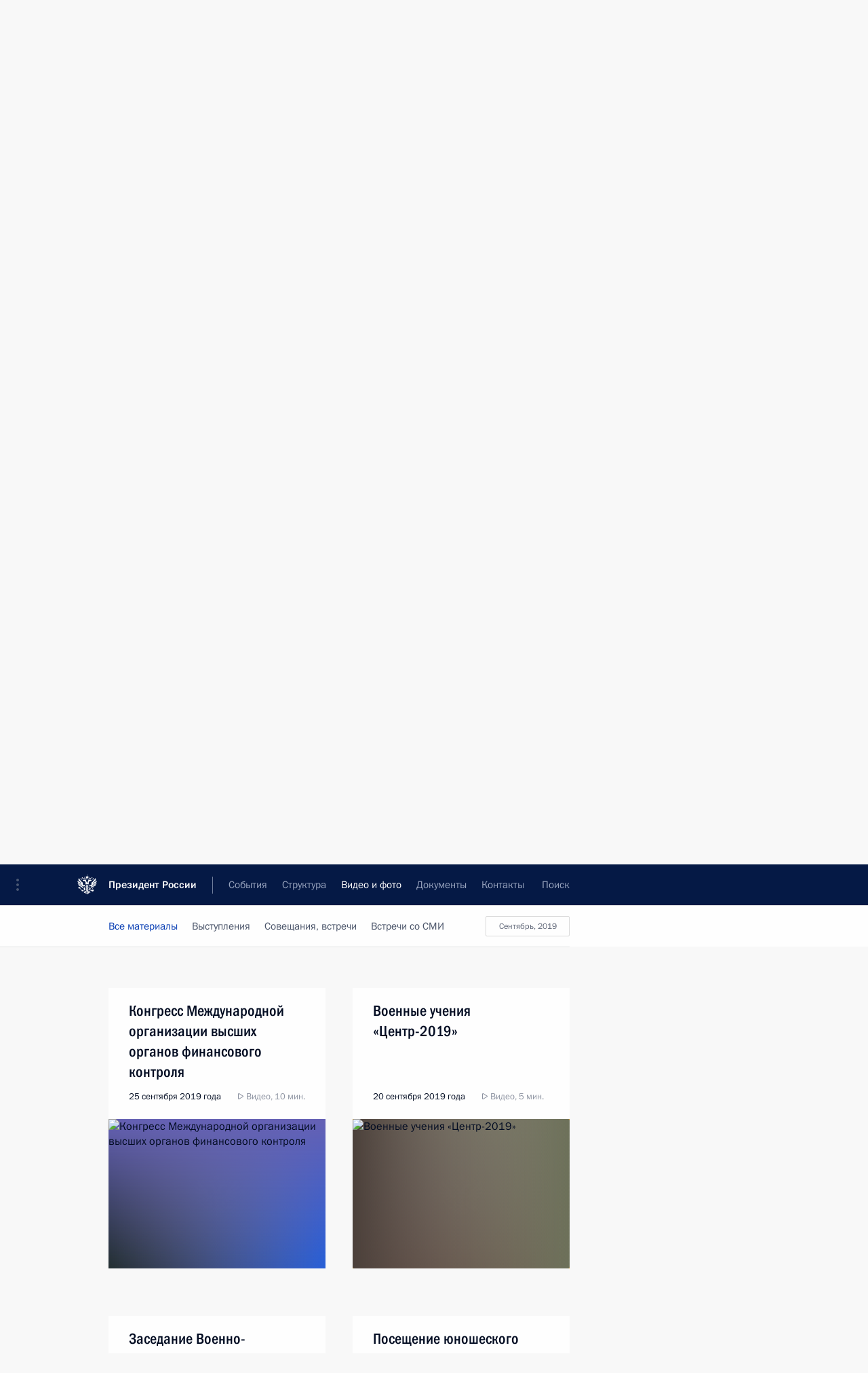

--- FILE ---
content_type: text/html; charset=UTF-8
request_url: http://www.kremlin.ru/multimedia/video/by-date/20.09.2019
body_size: 10966
content:
  <!doctype html> <!--[if lt IE 7 ]> <html class="ie6" lang="ru"> <![endif]--> <!--[if IE 7 ]> <html class="ie7" lang="ru"> <![endif]--> <!--[if IE 8 ]> <html class="ie8" lang="ru"> <![endif]--> <!--[if IE 9 ]> <html class="ie9" lang="ru"> <![endif]--> <!--[if gt IE 8]><!--> <html lang="ru" class="no-js" itemscope="itemscope" xmlns="http://www.w3.org/1999/xhtml" itemtype="http://schema.org/CollectionPage" prefix="og: http://ogp.me/ns# video: http://ogp.me/ns/video# ya: http://webmaster.yandex.ru/vocabularies/"> <!--<![endif]--> <head> <meta charset="utf-8"/> <title itemprop="name">Видеозаписи ∙ Видео и фото ∙ Президент России</title> <meta name="description" content="Новости, стенограммы, фото и видеозаписи, документы, подписанные Президентом России, информация о деятельности Администрации"/> <meta name="keywords" content=""/> <meta itemprop="inLanguage" content="ru"/> <meta name="msapplication-TileColor" content="#091a42"> <meta name="theme-color" content="#ffffff"> <meta name="theme-color" content="#091A42" />  <meta name="viewport" content="width=device-width,initial-scale=1,minimum-scale=0.7,ya-title=#061a44"/>  <meta name="apple-mobile-web-app-capable" content="yes"/> <meta name="apple-mobile-web-app-title" content="Президент России"/> <meta name="format-detection" content="telephone=yes"/> <meta name="apple-mobile-web-app-status-bar-style" content="default"/>  <meta name="msapplication-TileColor" content="#061a44"/> <meta name="msapplication-TileImage" content="/static/mstile-144x144.png"/> <meta name="msapplication-allowDomainApiCalls" content="true"/> <meta name="msapplication-starturl" content="/"/> <meta name="theme-color" content="#061a44"/> <meta name="application-name" content="Президент России"/>   <meta property="og:site_name" content="Президент России"/>  <meta name="twitter:site" content="@KremlinRussia"/>       <link rel="icon" type="image/png" href="/static/favicon-32x32.png" sizes="32x32"/>   <link rel="icon" type="image/png" href="/static/favicon-96x96.png" sizes="96x96"/>   <link rel="icon" type="image/png" href="/static/favicon-16x16.png" sizes="16x16"/>    <link rel="icon" type="image/png" href="/static/android-chrome-192x192.png" sizes="192x192"/> <link rel="manifest" href="/static/ru/manifest.json"/>         <link rel="apple-touch-icon" href="/static/apple-touch-icon-57x57.png" sizes="57x57"/>   <link rel="apple-touch-icon" href="/static/apple-touch-icon-60x60.png" sizes="60x60"/>   <link rel="apple-touch-icon" href="/static/apple-touch-icon-72x72.png" sizes="72x72"/>   <link rel="apple-touch-icon" href="/static/apple-touch-icon-76x76.png" sizes="76x76"/>   <link rel="apple-touch-icon" href="/static/apple-touch-icon-114x114.png" sizes="114x114"/>   <link rel="apple-touch-icon" href="/static/apple-touch-icon-120x120.png" sizes="120x120"/>   <link rel="apple-touch-icon" href="/static/apple-touch-icon-144x144.png" sizes="144x144"/>   <link rel="apple-touch-icon" href="/static/apple-touch-icon-152x152.png" sizes="152x152"/>   <link rel="apple-touch-icon" href="/static/apple-touch-icon-180x180.png" sizes="180x180"/>               <link rel="stylesheet" type="text/css" media="all" href="/static/css/screen.css?ba15e963ac"/> <link rel="stylesheet" href="/static/css/print.css" media="print"/>  <!--[if lt IE 9]> <link rel="stylesheet" href="/static/css/ie8.css"/> <script type="text/javascript" src="/static/js/vendor/html5shiv.js"></script> <script type="text/javascript" src="/static/js/vendor/respond.src.js"></script> <script type="text/javascript" src="/static/js/vendor/Konsole.js"></script> <![endif]--> <!--[if lte IE 9]> <link rel="stylesheet" href="/static/css/ie9.css"/> <script type="text/javascript" src="/static/js/vendor/ierange-m2.js"></script> <![endif]--> <!--[if lte IE 6]> <link rel="stylesheet" href="/static/css/ie6.css"/> <![endif]--> <link rel="alternate" type="text/html" hreflang="en" href="http://en.kremlin.ru/multimedia/video/by-date/20.09.2019"/>   <link rel="author" href="/about"/> <link rel="home" href="/"/> <link rel="search" href="/opensearch.xml" title="Президент России" type="application/opensearchdescription+xml"/>   <link rel="first" href="/multimedia/video"/>   <link rel="last" href="/multimedia/video/page/664"/>   <link rel="prev" href="/multimedia/video/page/208"/>   <link rel="next" href="/multimedia/video/page/210"/>  <link rel="alternate" type="application/atom+xml" href="/multimedia/video/feed" title=""/> <script type="text/javascript">
window.config = {staticUrl: '/static/',mediaUrl: 'http://static.kremlin.ru/media/',internalDomains: 'kremlin.ru|uznai-prezidenta.ru|openkremlin.ru|президент.рф|xn--d1abbgf6aiiy.xn--p1ai'};
</script></head> <body class=""> <div class="header" itemscope="itemscope" itemtype="http://schema.org/WPHeader" role="banner"> <div class="topline topline__menu"> <a class="topline__toggleaside" accesskey="=" aria-label="Меню портала" role="button" href="#sidebar" title="Меню портала"><i></i></a> <div class="topline__in"> <a href="/" class="topline__head" rel="home" accesskey="1" data-title="Президент России"> <i class="topline__logo"></i>Президент России</a> <div class="topline__togglemore" data-url="/mobile-menu"> <i class="topline__togglemore_button"></i> </div> <div class="topline__more"> <nav aria-label="Основное меню"> <ul class="nav"><li class="nav__item" itemscope="itemscope" itemtype="http://schema.org/SiteNavigationElement"> <a href="/events/president/news" class="nav__link" accesskey="2" itemprop="url"><span itemprop="name">События</span></a> </li><li class="nav__item" itemscope="itemscope" itemtype="http://schema.org/SiteNavigationElement"> <a href="/structure/president" class="nav__link" accesskey="3" itemprop="url"><span itemprop="name">Структура</span></a> </li><li class="nav__item" itemscope="itemscope" itemtype="http://schema.org/SiteNavigationElement"> <a href="/multimedia/video" class="nav__link is-active" accesskey="4" itemprop="url"><span itemprop="name">Видео и фото</span></a> </li><li class="nav__item" itemscope="itemscope" itemtype="http://schema.org/SiteNavigationElement"> <a href="/acts/news" class="nav__link" accesskey="5" itemprop="url"><span itemprop="name">Документы</span></a> </li><li class="nav__item" itemscope="itemscope" itemtype="http://schema.org/SiteNavigationElement"> <a href="/contacts" class="nav__link" accesskey="6" itemprop="url"><span itemprop="name">Контакты</span></a> </li> <li class="nav__item last" itemscope="itemscope" itemtype="http://schema.org/SiteNavigationElement"> <a class="nav__link nav__link_search" href="/search" accesskey="7" itemprop="url" title="Глобальный поиск по сайту"> <span itemprop="name">Поиск</span> </a> </li>  </ul> </nav> </div> </div> </div>  <div class="search"> <ul class="search__filter"> <li class="search__filter__item is-active"> <a class="search_without_filter">Искать на сайте</a> </li>   <li class="search__filter__item bank_docs"><a href="/acts/bank">или по банку документов</a></li>  </ul> <div class="search__in">   <form name="search" class="form search__form simple_search" method="get" action="/search" tabindex="-1" role="search" aria-labelledby="search__form__input__label"> <fieldset>  <legend> <label for="search__form__input" class="search__title_main" id="search__form__input__label">Введите запрос для поиска</label> </legend>  <input type="hidden" name="section" class="search__section_value"/> <input type="hidden" name="since" class="search__since_value"/> <input type="hidden" name="till" class="search__till_value"/> <span class="form__field input_wrapper"> <input type="text" name="query" class="search__form__input" id="search__form__input" lang="ru" accesskey="-"  required="required" size="74" title="Введите запрос для поиска" autocomplete="off" data-autocomplete-words-url="/_autocomplete/words" data-autocomplete-url="/_autocomplete"/> <i class="search_icon"></i> <span class="text_overflow__limiter"></span> </span> <span class="form__field button__wrapper">  <button id="search-simple-search-button" class="submit search__form__button">Найти</button> </span> </fieldset> </form>     <form name="doc_search" class="form search__form docs_search" method="get" tabindex="-1" action="/acts/bank/search"> <fieldset> <legend> Поиск по документам </legend>  <div class="form__field form__field_medium"> <label for="doc_search-title-or-number-input"> Название документа или его номер </label> <input type="text" name="title" id="doc_search-title-or-number-input" class="input_doc"  lang="ru" autocomplete="off"/> </div> <div class="form__field form__field_medium"> <label for="doc_search-text-input">Текст в документе</label> <input type="text" name="query" id="doc_search-text-input"  lang="ru"/> </div> <div class="form__field form__fieldlong"> <label for="doc_search-type-select">Вид документа</label> <div class="select2_wrapper"> <select id="doc_search-type-select" name="type" class="select2 dropdown_select"> <option value="" selected="selected"> Все </option>  <option value="3">Указ</option>  <option value="4">Распоряжение</option>  <option value="5">Федеральный закон</option>  <option value="6">Федеральный конституционный закон</option>  <option value="7">Послание</option>  <option value="8">Закон Российской Федерации о поправке к Конституции Российской Федерации</option>  <option value="1">Кодекс</option>  </select> </div> </div> <div class="form__field form__field_halflonger"> <label id="doc_search-force-label"> Дата вступления в силу...</label>   <div class="search__form__date period">      <a href="#" role="button" aria-describedby="doc_search-force-label" class="dateblock" data-target="#doc_search-force_since-input" data-min="1991-01-01" data-max="2028-10-18" data-value="2026-01-22" data-start-value="1991-01-01" data-end-value="2028-10-18" data-range="true">  </a> <a class="clear_date_filter hidden" href="#clear" role="button" aria-label="Сбросить дату"><i></i></a> </div>  <input type="hidden" name="force_since" id="doc_search-force_since-input" /> <input type="hidden" name="force_till" id="doc_search-force_till-input" />      </div> <div class="form__field form__field_halflonger"> <label>или дата принятия</label>   <div class="search__form__date period">      <a href="#" role="button" aria-describedby="doc_search-date-label" class="dateblock" data-target="#doc_search-date_since-input" data-min="1991-01-01" data-max="2026-01-22" data-value="2026-01-22" data-start-value="1991-01-01" data-end-value="2026-01-22" data-range="true">  </a> <a class="clear_date_filter hidden" href="#clear" role="button" aria-label="Сбросить дату"><i></i></a> </div>  <input type="hidden" name="date_since" id="doc_search-date_since-input" /> <input type="hidden" name="date_till" id="doc_search-date_till-input" />      </div> <div class="form__field form__fieldshort"> <button type="submit" class="submit search__form__button"> Найти документ </button> </div> </fieldset> <div class="pravo_link">Официальный портал правовой информации <a href="http://pravo.gov.ru/" target="_blank">pravo.gov.ru</a> </div> </form>   </div> </div>  <div class="topline_nav_mobile"></div>  </div> <div class="main-wrapper"> <div class="subnav-view" role="complementary" aria-label="Дополнительное меню">      <div class="content content_subnav multimedia">   <div class="wrapfix__holder"> <div class="wrapfix wrapfix_multimedia">  <div class="content_top__wrap">  <div class="content__in">  <div role="navigation" aria-label="Подменю первого уровня"> <ul class="subnav"> video<li class="" itemscope="itemscope" itemtype="http://schema.org/SiteNavigationElement"> <a class="is-active " href="/multimedia/video" itemprop="url"> <span itemprop="name">Видеозаписи</span> </a> </li><li class="" itemscope="itemscope" itemtype="http://schema.org/SiteNavigationElement"> <a class=" " href="/multimedia/photo" itemprop="url"> <span itemprop="name">Фотографии</span> </a> </li><li class="is-last" itemscope="itemscope" itemtype="http://schema.org/SiteNavigationElement"> <a class=" " href="/multimedia/audio" itemprop="url"> <span itemprop="name">Аудиозаписи</span> </a> </li></ul> </div> </div> <hr class="content__sep" aria-hidden="true"/> <div class="content__in">   <a class="dateblock" data-url="/multimedia/video/calendar/YEAR" data-date-url="/multimedia/video/by-date/DATE" data-max="2026-01-22" data-min="1999-12-31" data-format="mmmm, yyyy" data-value="2019-09-20" href="#focus" role="button"> <span class="special-hidden">Календарь:</span>Сентябрь, 2019</a>   <div role="navigation" aria-label="Подменю второго уровня"> <ul class="subnav subnav_secondary"><li class="" itemscope="itemscope" itemtype="http://schema.org/SiteNavigationElement"> <a class="is-active " href="/multimedia/video" itemprop="url"> <span itemprop="name">Все материалы</span> </a> </li><li class="" itemscope="itemscope" itemtype="http://schema.org/SiteNavigationElement"> <a class=" " href="/multimedia/video/section/speeches" itemprop="url"> <span itemprop="name">Выступления</span> </a> </li><li class="" itemscope="itemscope" itemtype="http://schema.org/SiteNavigationElement"> <a class=" " href="/multimedia/video/section/conferences" itemprop="url"> <span itemprop="name">Совещания, встречи</span> </a> </li><li class="is-last" itemscope="itemscope" itemtype="http://schema.org/SiteNavigationElement"> <a class=" " href="/multimedia/video/section/interviews" itemprop="url"> <span itemprop="name">Встречи со СМИ</span> </a> </li></ul> </div> </div> <div class="gradient-shadow"></div>  </div> </div> </div>  </div> </div> <div class="wrapsite"> <div class="content-view" role="main"> <div class="content content_main" data-section="Видеозаписи" data-section-href="/multimedia/video"> <div class="content__in"> <h1 class="title_main special-hidden"> Видео и фото &ndash; Видеозаписи </h1>       <a href="/multimedia/video/page/208" class="button button_white more more-prev" rel="prev" accesskey="p">Показать следующие материалы</a><div class="entry-content lister-page" role="list" data-url-template="/multimedia/video/page/PAGE" data-base-url="/multimedia/video" data-path="/multimedia/video/by-date/20.09.2019" data-page="209" data-pages="664"><div class="cols"><div class="col">  <div class="media media_narrow media__video" data-id="61702" itemscope="itemscope" itemtype="http://schema.org/MediaObject" role="listitem"> <div class="media__top"> <a href="/events/president/news/61702/videos" class="media__linkread"></a> <h2 class="media__title smaller" itemprop="name"><a
                    href="/events/president/news/61702/videos">Встреча с главами профильных ведомств и международных организаций в сфере энергетики</a></h2> <div class="media__meta">  <time class="media__published" datetime="2019-10-02" itemprop="datePublished">2 октября 2019 года</time><div class="media__data"><i class="icon_play"></i> Видео, 3 мин. </div>    </div> </div><div class="media__pic">  <img    src="http://static.kremlin.ru/media/events/video/image/small/0JMtp8OkeOHK7u2XhxBgcmtNAuSBfrIA.jpg" srcset="http://static.kremlin.ru/media/events/video/image/small2x/cv6ElZ1w4CFAooWxgqZruM5FviANfYAr.jpg 2x" style="background:rgb(154, 149, 130);background:linear-gradient(90deg, #9a9582 0%, rgba(154,149,130,0) 100%),linear-gradient(180deg, #212634 0%, rgba(33,38,52,0) 100%),linear-gradient(270deg, #f1f6fc 0%, rgba(241,246,252,0) 100%),linear-gradient(0deg, #457aed 0%, rgba(69,122,237,0) 100%);"   width="320" height="220" alt="Встреча с главами профильных ведомств и международных организаций в сфере энергетики" class="image"/> <div class="media__link"> <a href="/events/president/news/61702/videos" class="media__linkread"><span class="media__linkvideo"><i></i></span></a> </div>  </div></div>  </div><div class="col nd">  <div class="media media_narrow media__video" data-id="61682" itemscope="itemscope" itemtype="http://schema.org/MediaObject" role="listitem"> <div class="media__top"> <a href="/events/president/news/61682/videos" class="media__linkread"></a> <h2 class="media__title" itemprop="name"><a
                    href="/events/president/news/61682/videos">Заседание Высшего Евразийского экономического совета</a></h2> <div class="media__meta">  <time class="media__published" datetime="2019-10-01" itemprop="datePublished">1 октября 2019 года</time><div class="media__data"><i class="icon_play"></i> Видео, 1 ч. </div>    </div> </div><div class="media__pic">  <img    src="http://static.kremlin.ru/media/events/video/image/small/kKbS6z3ruXmzOwAZqWV1vI4JcMkzq8oX.jpg" srcset="http://static.kremlin.ru/media/events/video/image/small2x/BVRmpsJlVnXtdonJLZ8AQdd5Acv1bEUE.jpg 2x" style="background:rgb(217, 225, 168);background:linear-gradient(270deg, #d9e1a8 0%, rgba(217,225,168,0) 100%),linear-gradient(90deg, #48281d 0%, rgba(72,40,29,0) 100%),linear-gradient(0deg, #ecfddb 0%, rgba(236,253,219,0) 100%),linear-gradient(180deg, #6f6d5c 0%, rgba(111,109,92,0) 100%);"   width="320" height="220" alt="Заседание Высшего Евразийского экономического совета" class="image"/> <div class="media__link"> <a href="/events/president/news/61682/videos" class="media__linkread"><span class="media__linkvideo"><i></i></span></a> </div>  </div></div>  </div></div>  <div class="media media_wide media__video" data-id="61643" itemscope="itemscope" itemtype="http://schema.org/MediaObject" role="listitem"> <div class="media__top"> <a href="/events/president/news/61643/videos" class="media__linkread"></a> <h2 class="media__title" itemprop="name"><a
                    href="/events/president/news/61643/videos">Совещание с членами Правительства</a></h2> <div class="media__meta">    <time class="media__published" datetime="2019-09-25" itemprop="datePublished">25 сентября 2019 года</time><div class="media__place">Москва, Кремль</div><div class="media__data"><i class="icon_play"></i> Видео, 1 ч.</div>    </div> </div><div class="media__pic">    <div class="media__container media__container_video u-video masha-ignore" itemscope="itemscope" itemtype="http://schema.org/VideoObject">       <div class="media__video "  data-embed-url="http://kremlin.ru/misc/61643/videos/4327"> <video id="video-4327" preload="none" style="max-width:100%; width: 100%; height: 382px;background:rgb(222, 218, 206);background:linear-gradient(0deg, #dedace 0%, rgba(222,218,206,0) 100%),linear-gradient(270deg, #624429 0%, rgba(98,68,41,0) 100%),linear-gradient(90deg, #9d8c81 0%, rgba(157,140,129,0) 100%),linear-gradient(180deg, #011593 0%, rgba(1,21,147,0) 100%);;" poster="http://static.kremlin.ru/media/events/video/image/medium/omWPAQlQIAVlMALsbChVKBmuAqPCflB3.jpg" data-at2x="http://static.kremlin.ru/media/events/video/image/medium2x/tpTCM4ebyuXrsLbAX42uBCtXSNc9wVLe.jpg" controls="controls"  height="382"> <source type="video/mp4" src="http://static.kremlin.ru/media/events/video/ru/video_low/qTnJRutAKEZoCKJPH2U5n8vRGPOsuxTS.mp4" data-quality="low" data-label="Стандартное качество, 251.5&nbsp;МБ" data-filename="Soveshchanie_s_chlenami_Pravitelstva.mp4" />  <source type="video/mp4" src="http://static.kremlin.ru/media/events/video/ru/video_high/MNqbuGiV6qJzWmOBQPjdUWLT5lYRkqjT.mp4" data-quality="high" data-label="Высокое качество, 1.6&nbsp;ГБ" data-filename="Soveshchanie_s_chlenami_Pravitelstva-HD.mp4" /> <img    src="http://static.kremlin.ru/media/events/video/image/medium/omWPAQlQIAVlMALsbChVKBmuAqPCflB3.jpg" srcset="http://static.kremlin.ru/media/events/video/image/medium2x/tpTCM4ebyuXrsLbAX42uBCtXSNc9wVLe.jpg 2x" style="background:rgb(222, 218, 206);background:linear-gradient(0deg, #dedace 0%, rgba(222,218,206,0) 100%),linear-gradient(270deg, #624429 0%, rgba(98,68,41,0) 100%),linear-gradient(90deg, #9d8c81 0%, rgba(157,140,129,0) 100%),linear-gradient(180deg, #011593 0%, rgba(1,21,147,0) 100%);"   title="Совещание с членами Правительства" alt="Совещание с членами Правительства" class="photo thumbnail" itemprop="image"/> </video> <a href="/events/president/news/61643/videos" class="media__videolink" title="Воспроизвести видео"> <i class="media__videolinkicon"></i> </a> </div>  <meta itemprop="name" content="Совещание с членами Правительства"/> <meta itemprop="description" content="Совещание с членами Правительства"/> <meta itemprop="caption" content="Совещание с членами Правительства"/> <meta itemprop="url" content="http://static.kremlin.ru/media/events/video/ru/video_high/MNqbuGiV6qJzWmOBQPjdUWLT5lYRkqjT.mp4"/> <span itemprop="thumbnail" itemscope="itemscope" itemtype="http://schema.org/ImageObject" hidden="hidden" class="hidden"> <meta itemprop="contentUrl" content="http://static.kremlin.ru/media/events/video/image/medium/omWPAQlQIAVlMALsbChVKBmuAqPCflB3.jpg"/>  </span> <meta itemprop="duration" content="T54M37S"/> <meta itemprop="datePublished" content="2019-09-25"/> <meta itemprop="uploadDate" content="2019-09-25"/> <meta itemprop="isFamilyFriendly" content="true"/> <meta itemprop="license" content="СС">  <meta itemprop="content_id" content="video-4327"/> <meta itemprop="isOfficial" content="true"/> <meta itemprop="status" content="published"/> <meta itemprop="inLanguage" content="ru"/> <meta itemprop="productionCountry" content="RU"/>  </div>  </div></div>  <hr class="sep"/><div class="cols"><div class="col">  <div class="media media_narrow media__video" data-id="61641" itemscope="itemscope" itemtype="http://schema.org/MediaObject" role="listitem"> <div class="media__top"> <a href="/events/president/news/61641/videos" class="media__linkread"></a> <h2 class="media__title" itemprop="name"><a
                    href="/events/president/news/61641/videos">Конгресс Международной организации высших органов финансового контроля</a></h2> <div class="media__meta">  <time class="media__published" datetime="2019-09-25" itemprop="datePublished">25 сентября 2019 года</time><div class="media__data"><i class="icon_play"></i> Видео, 10 мин. </div>    </div> </div><div class="media__pic">  <img    src="http://static.kremlin.ru/media/events/video/image/small/JIl04EKPCpDRVALXA0DPIgD2catikZtX.jpg" srcset="http://static.kremlin.ru/media/events/video/image/small2x/AA4nXu6shH9ZXD3AyKUcAOAkARTLCEwI.jpg 2x" style="background:rgb(101, 97, 180);background:linear-gradient(180deg, #6561b4 0%, rgba(101,97,180,0) 100%),linear-gradient(90deg, #232f31 0%, rgba(35,47,49,0) 100%),linear-gradient(270deg, #2860d8 0%, rgba(40,96,216,0) 100%),linear-gradient(0deg, #9287de 0%, rgba(146,135,222,0) 100%);"   width="320" height="220" alt="Конгресс Международной организации высших органов финансового контроля" class="image"/> <div class="media__link"> <a href="/events/president/news/61641/videos" class="media__linkread"><span class="media__linkvideo"><i></i></span></a> </div>  </div></div>  </div><div class="col nd">  <div class="media media_narrow media__video" data-id="61584" itemscope="itemscope" itemtype="http://schema.org/MediaObject" role="listitem"> <div class="media__top"> <a href="/events/president/news/61584/videos" class="media__linkread"></a> <h2 class="media__title" itemprop="name"><a
                    href="/events/president/news/61584/videos">Военные учения «Центр-2019»</a></h2> <div class="media__meta">  <time class="media__published" datetime="2019-09-20" itemprop="datePublished">20 сентября 2019 года</time><div class="media__data"><i class="icon_play"></i> Видео, 5 мин. </div>    </div> </div><div class="media__pic">  <img    src="http://static.kremlin.ru/media/events/video/image/small/jCNFjJqPCxhPQTIInldMoySZjAJHEn7p.jpg" srcset="http://static.kremlin.ru/media/events/video/image/small2x/PIuAlGX4FEHqiTMWnr9EiN2JmYALOIaZ.jpg 2x" style="background:rgb(75, 64, 58);background:linear-gradient(90deg, #4b403a 0%, rgba(75,64,58,0) 100%),linear-gradient(270deg, #6d715a 0%, rgba(109,113,90,0) 100%),linear-gradient(0deg, #a9877e 0%, rgba(169,135,126,0) 100%),linear-gradient(180deg, #d1cbbc 0%, rgba(209,203,188,0) 100%);"   width="320" height="220" alt="Военные учения «Центр-2019»" class="image"/> <div class="media__link"> <a href="/events/president/news/61584/videos" class="media__linkread"><span class="media__linkvideo"><i></i></span></a> </div>  </div></div>  </div></div><div class="cols"><div class="col">  <div class="media media_narrow media__video" data-id="61578" itemscope="itemscope" itemtype="http://schema.org/MediaObject" role="listitem"> <div class="media__top"> <a href="/events/president/news/61578/videos" class="media__linkread"></a> <h2 class="media__title" itemprop="name"><a
                    href="/events/president/news/61578/videos">Заседание Военно-промышленной комиссии</a></h2> <div class="media__meta">  <time class="media__published" datetime="2019-09-19" itemprop="datePublished">19 сентября 2019 года</time><div class="media__data"><i class="icon_play"></i> Видео, 7 мин. </div>    </div> </div><div class="media__pic">  <img    src="http://static.kremlin.ru/media/events/video/image/small/n1CSqWzYsFAGPjeiOxC3k2ihcxmVwPlM.jpg" srcset="http://static.kremlin.ru/media/events/video/image/small2x/WtVcDrvt3w0XPCpokvcfAAA2FdGxF3wJ.jpg 2x" style="background:rgb(245, 236, 227);background:linear-gradient(0deg, #f5ece3 0%, rgba(245,236,227,0) 100%),linear-gradient(270deg, #a197a0 0%, rgba(161,151,160,0) 100%),linear-gradient(180deg, #734230 0%, rgba(115,66,48,0) 100%),linear-gradient(90deg, #18127f 0%, rgba(24,18,127,0) 100%);"   width="320" height="220" alt="Вступительное слово на заседании Военно-промышленной комиссии" class="image"/> <div class="media__link"> <a href="/events/president/news/61578/videos" class="media__linkread"><span class="media__linkvideo"><i></i></span></a> </div>  </div></div>  </div><div class="col nd">  <div class="media media_narrow media__video" data-id="61577" itemscope="itemscope" itemtype="http://schema.org/MediaObject" role="listitem"> <div class="media__top"> <a href="/events/president/news/61577/videos" class="media__linkread"></a> <h2 class="media__title" itemprop="name"><a
                    href="/events/president/news/61577/videos">Посещение юношеского технопарка «Академия «Калашников»</a></h2> <div class="media__meta">  <time class="media__published" datetime="2019-09-19" itemprop="datePublished">19 сентября 2019 года</time><div class="media__data"><i class="icon_play"></i> Видео, 7 мин. </div>    </div> </div><div class="media__pic">  <img    src="http://static.kremlin.ru/media/events/video/image/small/3CBPyaW7PConAkz2kfi421hbKKe4Dn25.jpg" srcset="http://static.kremlin.ru/media/events/video/image/small2x/kVtUNhgmtDlaL2QXTQteqA3yVyb53A8M.jpg 2x" style="background:rgb(238, 228, 218);background:linear-gradient(180deg, #eee4da 0%, rgba(238,228,218,0) 100%),linear-gradient(270deg, #cbc1b8 0%, rgba(203,193,184,0) 100%),linear-gradient(0deg, #3a127d 0%, rgba(58,18,125,0) 100%),linear-gradient(90deg, #272633 0%, rgba(39,38,51,0) 100%);"   width="320" height="220" alt="Посещение юношеского технопарка «Академия «Калашников»" class="image"/> <div class="media__link"> <a href="/events/president/news/61577/videos" class="media__linkread"><span class="media__linkvideo"><i></i></span></a> </div>  </div></div>  </div></div><div class="cols"><div class="col">  <div class="media media_narrow media__video" data-id="61576" itemscope="itemscope" itemtype="http://schema.org/MediaObject" role="listitem"> <div class="media__top"> <a href="/events/president/news/61576/videos" class="media__linkread"></a> <h2 class="media__title" itemprop="name"><a
                    href="/events/president/news/61576/videos">Пленарное заседание Форума оружейников России</a></h2> <div class="media__meta">  <time class="media__published" datetime="2019-09-19" itemprop="datePublished">19 сентября 2019 года</time><div class="media__data"><i class="icon_play"></i> Видео, 8 мин. </div>    </div> </div><div class="media__pic">  <img    src="http://static.kremlin.ru/media/events/video/image/small/BzQHWyrBjtJUqizEtsA3LVTK8tuMmQWR.jpg" srcset="http://static.kremlin.ru/media/events/video/image/small2x/ybMzV2XRo9BUStEMNZA0xSV1jeajtQQB.jpg 2x" style="background:rgb(226, 250, 254);background:linear-gradient(0deg, #e2fafe 0%, rgba(226,250,254,0) 100%),linear-gradient(180deg, #757168 0%, rgba(117,113,104,0) 100%),linear-gradient(90deg, #1d2042 0%, rgba(29,32,66,0) 100%),linear-gradient(270deg, #fb1029 0%, rgba(251,16,41,0) 100%);"   width="320" height="220" alt="Выступление на пленарном заседании II Всероссийского форума оружейников России" class="image"/> <div class="media__link"> <a href="/events/president/news/61576/videos" class="media__linkread"><span class="media__linkvideo"><i></i></span></a> </div>  </div></div>  </div><div class="col nd"></div></div></div><a href="/multimedia/video/page/210" class="button button_green more more-next" rel="next" accesskey="n">Показать предыдущие материалы</a>  </div> </div><div class="promoted" role="region" aria-label="Важная новость"> <div class="promoted__in"> <a href="http://kremlin.ru/events/president/news/78815" class="promoted__entry"> <div class="promoted__block"> <h3 class="promoted__title one_line">Итоги года с Владимиром Путиным</h3> <div class="promoted__image" aria-hidden="true"><img class="promoted__pic" src="http://static.kremlin.ru/media/events/highlight-images/index/fzEDJwEHYA9iFG4u4xT5AgHnFbZd1gP2.jpg" srcset="http://static.kremlin.ru/media/events/highlight-images/index/fzEDJwEHYA9iFG4u4xT5AgHnFbZd1gP2.jpg 1x,http://static.kremlin.ru/media/events/highlight-images/index2x/u2gcuc9XLXBfFrCcHWk63NlAXhnM5RyA.jpg 2x" style="background:rgb(42, 29, 47);background:linear-gradient(90deg, #2a1d2f 0%, rgba(42,29,47,0) 100%),linear-gradient(270deg, #5e83f4 0%, rgba(94,131,244,0) 100%),linear-gradient(180deg, #f3d7d3 0%, rgba(243,215,211,0) 100%),linear-gradient(0deg, #935363 0%, rgba(147,83,99,0) 100%);"  width="140" height="100" alt="Итоги года с Владимиром Путиным"/></div> <span class="promoted__date"> 19 декабря 2025 года</span> </div> </a> </div> <div class="gradient-shadow"></div> </div> </div><div class="footer" id="footer" itemscope="itemscope" itemtype="http://schema.org/WPFooter"> <div class="footer__in"> <div role="complementary" aria-label="Карта портала"> <div class="footer__mobile"> <a href="/"> <i class="footer__logo_mob"></i> <div class="mobile_title">Президент России</div> <div class="mobile_caption">Версия официального сайта для мобильных устройств</div> </a> </div> <div class="footer__col col_mob"> <h2 class="footer_title">Разделы сайта Президента<br/>России</h2> <ul class="footer_list nav_mob"><li class="footer_list_item" itemscope="itemscope" itemtype="http://schema.org/SiteNavigationElement"> <a href="/events/president/news"  itemprop="url"> <span itemprop="name">События</span> </a> </li> <li class="footer_list_item" itemscope="itemscope" itemtype="http://schema.org/SiteNavigationElement"> <a href="/structure/president"  itemprop="url"> <span itemprop="name">Структура</span> </a> </li> <li class="footer_list_item" itemscope="itemscope" itemtype="http://schema.org/SiteNavigationElement"> <a href="/multimedia/video"  class="is-active" itemprop="url"> <span itemprop="name">Видео и фото</span> </a> </li> <li class="footer_list_item" itemscope="itemscope" itemtype="http://schema.org/SiteNavigationElement"> <a href="/acts/news"  itemprop="url"> <span itemprop="name">Документы</span> </a> </li> <li class="footer_list_item" itemscope="itemscope" itemtype="http://schema.org/SiteNavigationElement"> <a href="/contacts"  itemprop="url"> <span itemprop="name">Контакты</span> </a> </li>  <li class="footer__search footer_list_item footer__search_open" itemscope="itemscope" itemtype="http://schema.org/SiteNavigationElement"> <a href="/search" itemprop="url"> <i></i> <span itemprop="name">Поиск</span> </a> </li> <li class="footer__search footer_list_item footer__search_hidden" itemscope="itemscope" itemtype="http://schema.org/SiteNavigationElement"> <a href="/search" itemprop="url"> <i></i> <span itemprop="name">Поиск</span> </a> </li> <li class="footer__smi footer_list_item" itemscope="itemscope" itemtype="http://schema.org/SiteNavigationElement"> <a href="/press/announcements" itemprop="url" class="is-special"><i></i><span itemprop="name">Для СМИ</span></a> </li> <li class="footer_list_item" itemscope="itemscope" itemtype="http://schema.org/SiteNavigationElement"> <a href="/subscribe" itemprop="url"><i></i><span itemprop="name">Подписаться</span></a> </li> <li class="footer_list_item hidden_mob" itemscope="itemscope" itemtype="http://schema.org/SiteNavigationElement"> <a href="/catalog/glossary" itemprop="url" rel="glossary"><span itemprop="name">Справочник</span></a> </li> </ul> <ul class="footer_list"> <li class="footer__special" itemscope="itemscope" itemtype="http://schema.org/SiteNavigationElement"> <a href="http://special.kremlin.ru/events/president/news" itemprop="url" class="is-special no-warning"><i></i><span itemprop="name">Версия для людей с ограниченными возможностями</span></a> </li> </ul> <ul class="footer_list nav_mob"> <li itemscope="itemscope" itemtype="http://schema.org/SiteNavigationElement" class="language footer_list_item">   <a href="http://en.kremlin.ru/multimedia/video/by-date/20.09.2019" rel="alternate" hreflang="en" itemprop="url" class=" no-warning"> <span itemprop="name"> English </span> </a> <meta itemprop="inLanguage" content="en"/>   </li> </ul> </div> <div class="footer__col"> <h2 class="footer_title">Информационные ресурсы<br/>Президента России</h2> <ul class="footer_list"> <li class="footer__currentsite footer_list_item" itemscope="itemscope" itemtype="http://schema.org/SiteNavigationElement"> <a href="/" itemprop="url">Президент России<span itemprop="name">Текущий ресурс</span> </a> </li> <li class="footer_list_item"> <a href="http://kremlin.ru/acts/constitution" class="no-warning">Конституция России</a> </li> <li class="footer_list_item"> <a href="http://flag.kremlin.ru/" class="no-warning" rel="external">Государственная символика</a> </li> <li class="footer_list_item"> <a href="https://letters.kremlin.ru/" class="no-warning" rel="external">Обратиться к Президенту</a> </li>  <li class="footer_list_item"> <a href="http://kids.kremlin.ru/" class="no-warning" rel="external"> Президент России —<br/>гражданам школьного возраста </a> </li> <li class="footer_list_item"> <a href="http://tours.kremlin.ru/" class="no-warning" rel="external">Виртуальный тур по<br/>Кремлю</a> </li>  <li class="footer_list_item"> <a href="http://putin.kremlin.ru/" class="no-warning" rel="external">Владимир Путин —<br/>личный сайт</a> </li>  <li class="footer_list_item"> <a href="http://nature.kremlin.ru" class="no-warning" rel="external"> Дикая природа России </a> </li>  </ul> </div> <div class="footer__col"> <h2 class="footer_title">Официальные сетевые ресурсы<br/>Президента России</h2> <ul class="footer_list"> <li class="footer_list_item"> <a href="https://t.me/news_kremlin" rel="me" target="_blank">Telegram-канал</a> </li>  <li class="footer_list_item"> <a href="https://max.ru/news_kremlin" rel="me" target="_blank"> MAX </a> </li> <li class="footer_list_item"> <a href="https://vk.com/kremlin_news" rel="me" target="_blank"> ВКонтакте </a> </li>  <li class="footer_list_item"> <a href="https://rutube.ru/u/kremlin/" rel="me" target="_blank">Rutube</a> </li> <li class="footer_list_item"> <a href="http://www.youtube.ru/user/kremlin" rel="me" target="_blank">YouTube</a> </li> </ul> </div>  <div class="footer__col footer__col_last"> <h2 class="footer_title">Правовая и техническая информация</h2> <ul class="footer_list technical_info"> <li class="footer_list_item" itemscope="itemscope" itemtype="http://schema.org/SiteNavigationElement"> <a href="/about" itemprop="url"> <span itemprop="name">О портале</span> </a> </li> <li class="footer_list_item" itemscope="itemscope" itemtype="http://schema.org/SiteNavigationElement"> <a href="/about/copyrights" itemprop="url"><span itemprop="name">Об использовании информации сайта</span></a> </li> <li class="footer_list_item" itemscope="itemscope" itemtype="http://schema.org/SiteNavigationElement"> <a href="/about/privacy" itemprop="url"><span itemprop="name">О персональных данных пользователей</span></a> </li> <li class="footer_list_item" itemscope="itemscope" itemtype="http://schema.org/SiteNavigationElement"> <a href="/contacts#mailto" itemprop="url"><span itemprop="name">Написать в редакцию</span></a> </li> </ul> </div> </div> <div role="contentinfo"> <div class="footer__license"> <p>Все материалы сайта доступны по лицензии:</p> <p><a href="http://creativecommons.org/licenses/by/4.0/deed.ru" hreflang="ru" class="underline" rel="license" target="_blank">Creative Commons Attribution 4.0 International</a></p> </div> <div class="footer__copy"><span class="flag_white">Администрация </span><span class="flag_blue">Президента России</span><span class="flag_red">2026 год</span> </div> </div> <div class="footer__logo"></div> </div> </div> </div> </div> <div class="gallery__wrap"> <div class="gallery__overlay"></div> <div class="gallery" role="complementary" aria-label="Полноэкранная галерея"></div> </div> <div class="read" role="complementary" aria-label="Материал для чтения"></div> <div class="wrapsite__outside hidden-print"><div class="wrapsite__overlay"></div></div><div class="sidebar" tabindex="-1" itemscope="itemscope" itemtype="http://schema.org/WPSideBar"> <div class="sidebar__content">    <div class="sidebar_lang">  <div class="sidebar_title_wrapper is-visible"> <h2 class="sidebar_title">Официальные сетевые ресурсы</h2> <h3 class="sidebar_title sidebar_title_caption">Президента России</h3> </div> <div class="sidebar_title_wrapper hidden"> <h2 class="sidebar_title">Official Internet Resources</h2> <h3 class="sidebar_title sidebar_title_caption">of the President of Russia</h3> </div> <span class="sidebar_lang_item sidebar_lang_first"> <a tabindex="-1" rel="alternate" hreflang="ru" itemprop="url" > <span>Русский</span> </a> </span><span class="sidebar_lang_item"> <a tabindex="0" href="http://en.kremlin.ru/multimedia/video/by-date/20.09.2019" rel="alternate" hreflang="en" itemprop="url" class="is-active"> <span>English</span> </a> </span> <meta itemprop="inLanguage" content="en"/>   </div> <ul class="sidebar_list">  <li itemscope="itemscope" itemtype="http://schema.org/SiteNavigationElement"> <a href="/press/announcements" class="sidebar__special" itemprop="url" tabindex="0"><span itemprop="name">Для СМИ</span></a> </li> <li itemscope="itemscope" itemtype="http://schema.org/SiteNavigationElement"> <a href="http://special.kremlin.ru/events/president/news" class="sidebar__special no-warning" itemprop="url" tabindex="0"><span itemprop="name">Специальная версия для людей с ограниченными возможностями</span></a> </li>  <li itemscope="itemscope" itemtype="http://schema.org/SiteNavigationElement"> <a href="https://t.me/news_kremlin" class="sidebar__special" itemprop="url" tabindex="0" rel="me" target="_blank" ><span itemprop="name">Telegram-канал</span></a> </li>  <li itemscope="itemscope" itemtype="http://schema.org/SiteNavigationElement"> <a href="https://max.ru/news_kremlin" class="sidebar__special" itemprop="url" tabindex="0" rel="me" target="_blank" ><span itemprop="name"> MAX </span></a> </li> <li itemscope="itemscope" itemtype="http://schema.org/SiteNavigationElement"> <a href="https://vk.com/kremlin_news" class="sidebar__special" itemprop="url" tabindex="0" rel="me" target="_blank" ><span itemprop="name"> ВКонтакте </span></a> </li>  <li itemscope="itemscope" itemtype="http://schema.org/SiteNavigationElement"> <a href="https://rutube.ru/u/kremlin/" class="sidebar__special" itemprop="url" tabindex="0" rel="me" target="_blank" ><span itemprop="name">Rutube</span></a> </li> <li itemscope="itemscope" itemtype="http://schema.org/SiteNavigationElement"> <a href="http://www.youtube.ru/user/kremlin" class="sidebar__special" itemprop="url" tabindex="0" rel="me" target="_blank" ><span itemprop="name">YouTube</span></a> </li> </ul> <ul class="sidebar_list sidebar_list_other"> <li itemscope="itemscope" itemtype="http://schema.org/SiteNavigationElement">  <a href="/" class="no-warning" itemprop="url" tabindex="0">  <span itemprop="name">Сайт Президента России</span> </a> </li>  <li itemscope="itemscope" itemtype="http://schema.org/SiteNavigationElement">  <a href="/acts/constitution" class="no-warning" itemprop="url" tabindex="0">  <span itemprop="name">Конституция России </span> </a> </li>  <li itemscope="itemscope" itemtype="http://schema.org/SiteNavigationElement">  <a href="http://flag.kremlin.ru/" class="no-warning" itemprop="url" tabindex="0" rel="external">  <span itemprop="name">Государственная символика</span></a> </li> <li itemscope="itemscope" itemtype="http://schema.org/SiteNavigationElement"> <a href="https://letters.kremlin.ru/" class="no-warning" itemprop="url" tabindex="0" rel="external"><span itemprop="name">Обратиться к Президенту</span></a> </li>  <li itemscope="itemscope" itemtype="http://schema.org/SiteNavigationElement"> <a href="http://kids.kremlin.ru/" class="no-warning" itemprop="url" tabindex="0" rel="external"><span itemprop="name"> Президент России — гражданам<br/>школьного возраста </span></a> </li> <li itemscope="itemscope" itemtype="http://schema.org/SiteNavigationElement"> <a href="http://tours.kremlin.ru/" class="no-warning" itemprop="url" tabindex="0" rel="external"><span itemprop="name"> Виртуальный тур по Кремлю </span></a> </li>  <li itemscope="itemscope" itemtype="http://schema.org/SiteNavigationElement">  <a href="http://putin.kremlin.ru/" class="no-warning" itemprop="url" tabindex="0" rel="external">  <span itemprop="name">Владимир Путин — личный сайт</span> </a> </li> <li itemscope="itemscope" itemtype="http://schema.org/SiteNavigationElement"> <a href="http://20.kremlin.ru/" class="no-warning" itemprop="url" tabindex="0" rel="external"><span itemprop="name">Путин. 20 лет</span></a> </li>  <li itemscope="itemscope" itemtype="http://schema.org/SiteNavigationElement"> <a href="http://nature.kremlin.ru/" class="no-warning last-in-focus" itemprop="url" tabindex="0" rel="external"><span itemprop="name"> Дикая природа России </span></a> </li>  </ul> </div> <p class="sidebar__signature">Администрация Президента России<br/>2026 год</p> </div><script type="text/javascript" src="/static/js/app.js?39d4bd2fd8"></script></body> </html>